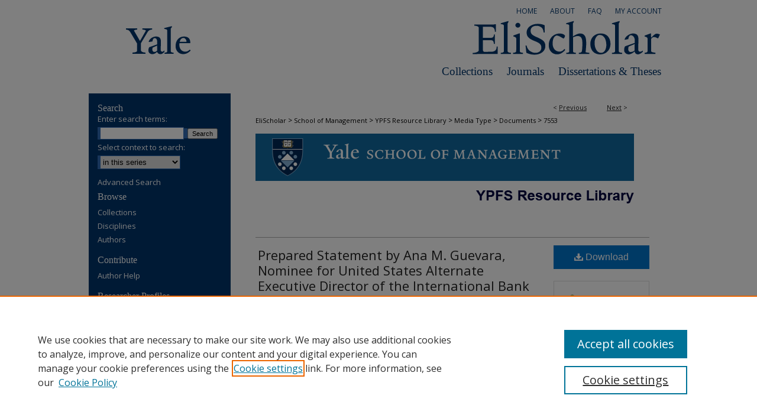

--- FILE ---
content_type: text/css
request_url: https://elischolar.library.yale.edu/ir-local.css
body_size: 3273
content:
/*
-----------------------------------------------
bepress IR local stylesheet.
Author:   Paul Ryan
Version:  August 2016
PLEASE SAVE THIS FILE LOCALLY!
----------------------------------------------- */

/* google font */

@import 'https://fonts.googleapis.com/css?family=Open+Sans:400,700';


/* ----------------Header  ---------------- */

#yalelib .followable { display: none; }

#yalelib #header {
	position: relative;  /* needed if there's a second link */
  	height: auto !important; /* !important overrides mbl styling */
}

#yalelib #banner_image {
	display: block; /* removes descender of inline element */
	width: 980px; /* not necessary if image is sized correctly */
	height: auto;  /* avoids warping improperly sized header image */
	padding: 0 0 10px 0;
}

#yalelib  a#logo_link {
	position: absolute !important; /* !important overrides mbl styling */
	left: 0;  /* change to "left:" for left aligned logo */
	top: 0;  /* two link adjustment, add value for logo under header banner */
  	background: transparent !important; 
	width: 24.4897959183% !important;  /* 240 / 980 */
	max-height: 100%; /* when screen resizes, logo stays in header */
} 

#yalelib #logo_image { /* include an image for accessibility */
	width: 100%;
	height: auto; 
}

#headernav {
	display: block;
	width: 980px;
	height: 30px;
}

#headernav li {
	width: auto !important;
	display: inline-block;
	float: right;
	padding: 0 12px !important;
}

#headernav li a {
	font: 19px Georgia, "Times New Roman", Times, serif;
	color: #00356b;
	text-decoration: none;
	list-style: none;
}

#headernav li a:hover,
#headernav li a:active,
#headernav li a:focus {
	color: #000000;
	text-decoration: underline;
}

/* ---------------- Navigation ---------------- */

#yalelib #navigation,
#yalelib #navigation #tabs {
	height: 32px; 
}

#yalelib #navigation #tabs,
#yalelib #navigation #tabs ul,
#yalelib #navigation #tabs ul li {
	padding: 0;
	margin: 0; 
}

#yalelib #navigation #tabs { float: right; }

#yalelib #navigation #tabs a {
	display: block;
	width: auto !important; /* fixes "my account" not fitting in container on page load */
	height: 32px;
	line-height: 32px;
	font: 400 12px 'Open Sans', sans-serif;	
	text-transform: uppercase;
	color: #00356b; 
	background-color: transparent;
	padding: 10px 11px 0; /* with arial bold, this fits */
	margin: 0;
	border: 0;
	float: right; 
}

#yalelib #navigation #tabs a:hover,
#yalelib #navigation #tabs a:active,
#yalelib #navigation #tabs a:focus {
	color: #000000;
	text-decoration: underline; 
}


/* ---------------- Sidebar ---------------- */

#yalelib #sidebar { 
	padding-top: 16px; 
}

#yalelib #sidebar h2 {
	font: 16px Georgia, "Times New Roman", Times, serif;	
	color: #ffffff;
	padding: 0;
	margin: 0;
	border: none; 
	padding-left: 15px;
	text-indent: 0;
}

#yalelib #sidebar a {
	font-size: 13px;
	text-decoration: none; 
}

#yalelib #sidebar a:hover,
#yalelib #sidebar a:active,
#yalelib #sidebar a:focus {
	text-decoration: underline; 
}

#yalelib #sidebar #sidebar-search {
	padding-left: 15px; 
}

#yalelib #sidebar #sidebar-search label {
	font-size: 13px;
	color: #ffffff; 
}


/* ---------------- Main Content ---------------- */

#yalelib #main.text div.crumbs a:link,
#yalelib #main.text div.crumbs a:visited {
	text-decoration: none;
	color: #000000; 
	margin-bottom: 0; 
}	

#yalelib #main.text div.crumbs a:hover,
#yalelib #main.text div.crumbs a:active,
#yalelib #main.text div.crumbs a:focus {
	text-decoration: underline;	
	color: #00356b; 
}

#yalelib h2 {
	font: normal 21px Georgia, "Times New Roman", Times, serif;
	font-weight: normal;
}

#yalelib #main.text #series-home .intro h2 {
	text-align: left; 
	margin-left: 0px; 
	text-transform: none; 
	margin-bottom: 8px; 
	padding-bottom: 5px;
}

#yalelib #dcn-home #cover-browse h3 a {
	font: normal 15px 'Open Sans', sans-serif;
	text-decoration: underline; 
}

#yalelib #main.text a:link,
#yalelib #main.text a:visited {
	text-decoration: underline; /* ir-custom takes care of this */
}

#yalelib #main.text a:hover,
#yalelib #main.text a:active,
#yalelib #main.text a:focus {
	color: #000000;	
	text-decoration: underline; 
}
	
#yalelib #dcn-home .box.aag h2,
#yalelib #dcn-home .box.potd h2 {
	width: 267px;
	margin: 0;
	font: normal 16px Georgia, "Times New Roman", Times, serif;
	border-bottom: 1px solid #d3d3d3; 
}

#yalelib #main.text .box a:link,
#yalelib #main.text .box a:visited {
	font-size: 12px;
	font-weight: bold;
	text-decoration: none;	
	border-bottom: 1px solid #d3d3d3;
	background: none; 
}

#yalelib #main.text .box a:hover,
#yalelib #main.text .box a:active,
#yalelib #main.text .box a:focus {
	text-decoration: underline; 
}

#yalelib #main.text #network-icon a.plain {
	color: #00356b;
}
#yalelib #main.text #network-icon a.plain:hover,
#yalelib #main.text #network-icon a.plain:active {
	color: #000000;
}

#yalelib #main.text .yui3-carousel { display: none; }

/* Homepage Slideshow */

#yalelib #dcn-home .newCarousel .news-slider .text-content {
	width: 35%; }

#yalelib #dcn-home .newCarousel .news-slider .text-content h2 {
	font-size: 16px;
	font-weight: bold; }

#yalelib #dcn-home .newCarousel .news-slider .text-content p { 
	line-height: 1.5em; }	          
	
/* Styling for columns in the intro text of /nh_perl community - bgaunt 04/19/23 */

#yalelib #main.text .intro #nhperl_quicklinks {
	display: flex; 
	flex-flow: row wrap; 
	justify-content: space-evenly;
}
#yalelib #main.text .intro #nhperl_quicklidnks .nhperl_column1 {width:49%;}
#yalelib #main.text .intro #nhperl_quicklindks .nhperl_column2 {width:49%;}
#yalelib #main.text .intro #nhperl_quicklinks ul li {
	margin-left:0px; font-size:12px;}
#yalelib #main.text .intro #nhperl_quicklinks h3 {margin-bottom: .25em;}
#yalelib #main.text .intro #nhperl_quicklinks ul li ul {
	padding-top: .45em; 
	padding-left: 3px; 
	margin-bottom: 0px;}
#yalelib #main.text .intro #nhperl_quicklinks ul li ul li { font-weight:normal}
#yalelib #main.text .intro #nhperl_quicklinks ul li.subcat {
	padding-bottom: 8px; 
	font-weight: bold; 
	background-image: none; 
	padding-left: 0px; 
}
#yalelib #main.text .intro #nhperl_quicklinks p {width:300px; display:block;}



#yalelib .aside a#doi.btn {max-width:100px;}

#yalelib #main.text #nhperl_submission_process h3 {
	font: 16px Georgia, "Times New Roman", serif;
	font-weight: bold;
	color: #00356b;
	background: #e3e3e3;
	padding-left:3px;
	padding-bottom:2px;
	padding-top:1px;
	margin-left:-3px;
	margin-top:24px;

}

#yalelib #main.text #nhperl_submission_process h4 {
	font: 13px "Open Sans", sans-serif;
	font-weight: bold;
	color:#000;
	padding-bottom:.33em;
}

#yalelib #main.text #nhperl_submission_process p {line-height: 1.66em}
#yalelib #main.text #nhperl_submission_process ul li ul {
	margin-bottom: 0; 
	padding-top: 4px;
}
#yalelib #main.text #nhperl_submission_process ul li ul li {
	margin-bottom: 0; 
	padding-bottom: 0;
}

#yalelib #main.text #nhperl_submission_process ol {margin-left: 24px}


#yalelib #main.text #nhperl_submission_process dl {
	margin-left: 25px; 
	width: 88%;
}
#yalelib #main.text #nhperl_submission_process dl dt {
	margin-bottom: 7px; 
	margin-top: .75em;
}
#yalelib #main.text #nhperl_submission_process dl dd {background: #f1f1f1;
	padding :4px;
}

#yalelib #main.text #nhperl_submission_process p.note {background: #f1f1f1;
	padding: 4px;
	margin-left: 25px;
}

#yalelib #main.text #nhperl_submission_process a.btn {
	margin-left: 20px; 
	margin-bottom: 1.5em; 
	font-weight: bold; 
	font-size: 13px; 
	padding-bottom: 5px; 
	padding-top: 4px;
}

#yalelib #main.text h4 a.nhperl-button { 
	display: inline-block;
    color: #FFF !important;
    background-color: #172B92;
    border: none;
    border-radius: 5px;
    padding: 11px 24px 7px;
    box-shadow: 0 4px #0B1647;
    outline: none;
    cursor: pointer;
    line-height: 1.5rem;
    text-decoration:none;}

#yalelib #main.text h4 a.nhperl-button:focus,
#yalelib #main.text h4 a.nhperl-button:hover,
#yalelib #main.text h4 a.nhperl-button:active {
	background-color: #1930A3;
	box-shadow: 0 4px #13267C;
}

#yalelib #sidebar #sb-custom-middle ul li.nhperl_sidebar_submit a { 
	display: inline-block;
    color: #193F77 !important;
    background-color: #EFECEB;
    border: none;
    border-radius: 5px;
	margin-top:3em;
    padding: 10px 15px 7px;
    box-shadow: 0 4px #CBC1BE;
    outline: none;
    cursor: pointer;
    line-height: 1.33rem;
    text-decoration:none;}

#yalelib #sidebar #sb-custom-middle ul li.nhperl_sidebar_submit a:focus,
#yalelib #sidebar #sb-custom-middle ul li.nhperl_sidebar_submit a:hover,
#yalelib #sidebar #sb-custom-middle ul li.nhperl_sidebar_submit a:active {
	 color: #24528A !important;
	background-color: #F4F1F1;
	box-shadow: 0 4px #CBC1BE;
}

#yalelib #main.text #submit #nhperl_permissions-c .field-box label.checkbox-label {display: block; 
	padding-bottom: 1em; }
#yalelib #main.text #submit #nhperl_permissions-c .field-box input {float: left; 
	margin-bottom: 2em; }

/* ---------------- Footer ---------------- */

#yalelib #footer,
#yalelib #footer #bepress a {
	height: 98px;
	background-color: #222222; }

#yalelib #footer p { 
	width: 550px;
}

#footer p:first-of-type { 
	padding-top: 26px; 
}

#yalelib #footer p,
#yalelib #footer p a {
	font-size: 12px;
	color: #ffffff; 
	text-decoration: none; 
}

#yalelib #footer p a:hover,
#yalelib #footer p a:active,
#yalelib #footer p a:focus {
	text-decoration: underline; }
	
/* Content Carousel width*/
#yalelib #dcn-home #contentcarousel {width:100%;}

/* Styling for Open Access documents //BRG 4/26/17 */

#yalelib #oa_style div.aside-badge {
	max-width:150px;
}

#yalelib #oa_style div.aside-badge img {
	float:right;
}

#yalelib #oa_style div.aside-badge p {
	padding:5px;
	text-align:right;
	display:inline-block;
}

/*Inserting a break after "This Article Is"*/
#yalelib #oa_style div.aside-badge p span {
	display:table;
	text-align:justify;
	direction:rtl;
}

#yalelib #oa_field p {
	display:none;
}	

/*Styling for OA Badge in Series */
#yalelib #oa_style div.aside img {
	float:right;
}

#yalelib #oa_style div.aside p {
	padding:5px;
	text-align:right;
	display:inline-block;
}

/*Inserting a break after "This Article Is"*/
#yalelib #oa_style div.aside p span {
	display:table;
	text-align:justify;
	direction:rtl;
}

#yalelib #dcn-home #homepage-intro p {
	margin-top:-45px;
}

/* ---------------- Mobile ---------------- */

/* Hiding RSS feed BRG 9/30/16*/
#yalelib #side-notify { display: none }

#yalelib #sb-custom-lower .sb-custom-title-sm h2 {
	font-size:14px;
	text-align: left;
}



/* Fixing mobile display issue with OA badge */
.mbl #oa_style div.aside_badge img {
	width: 10%;
	height: auto;
	padding:3px;
}

/* Expert Gallery Suite SW Gallery */
.egs-profile-gallery {
	display: block; /* removes descender space below inline element */
 /* left aligned */
	margin: -16px 0 -16px -42px; /* #content .text padding: 16px 0; and #content .text (margin 32px) + #sidebar (margin 10px) */
 
}

.verticalalign { height: 0; }
#content div.clear { height: 0; }

